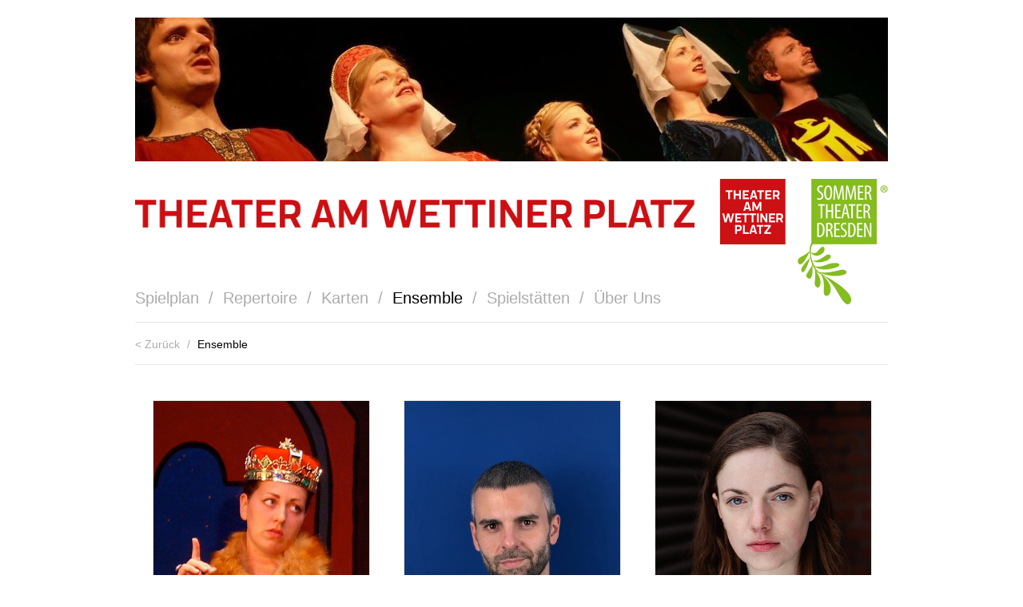

--- FILE ---
content_type: text/html; charset=UTF-8
request_url: https://www.sommertheater-dresden.de/ensemble/
body_size: 36936
content:
<!DOCTYPE html>
<html lang="de" ng-app>
    <head>
        <meta http-equiv="Content-Type" content="text/html; charset=UTF-8">
        <meta name="viewport" content="width=980" />
        <title>
            Ensemble | Sommertheater &amp; Kammerspiele Dresden        </title>   



        <link rel="stylesheet" type="text/css" media="all" href="https://www.sommertheater-dresden.de/wp-content/themes/sommertheater/style.css" />
        <link rel="stylesheet" type="text/css" media="all" href="https://www.sommertheater-dresden.de/wp-content/themes/sommertheater/css/bootstrap.css" />
        <link rel="stylesheet" type="text/css" media="all" href="https://www.sommertheater-dresden.de/wp-content/themes/sommertheater/css/style.css" />
        <link rel="stylesheet" type="text/css" media="all" href="https://www.sommertheater-dresden.de/wp-content/themes/sommertheater/css/style.tform.5.css" />


        <link rel="shortcut icon" href="https://www.sommertheater-dresden.de/wp-content/themes/sommertheater/img/favicon.ico">

        <script src="https://www.sommertheater-dresden.de/wp-content/themes/sommertheater/js/jquery-1.8.3.min.js"></script>
        <script src="https://www.sommertheater-dresden.de/wp-content/themes/sommertheater/js/bootstrap.min.js"></script>
        <script src="https://www.sommertheater-dresden.de/wp-content/themes/sommertheater/js/angular.min.js"></script>
        <script src="https://www.sommertheater-dresden.de/wp-content/themes/sommertheater/js/tform.6.js"></script>



        <script>

            var bliqConstants = {
                'templateDirectory': 'https://www.sommertheater-dresden.de/wp-content/themes/sommertheater',
                'adminAjax': 'https://www.sommertheater-dresden.de/wp-admin/admin-ajax.php'
            };


        </script>



        <meta name='robots' content='max-image-preview:large' />
	<style>img:is([sizes="auto" i], [sizes^="auto," i]) { contain-intrinsic-size: 3000px 1500px }</style>
	<script type="text/javascript">
/* <![CDATA[ */
window._wpemojiSettings = {"baseUrl":"https:\/\/s.w.org\/images\/core\/emoji\/16.0.1\/72x72\/","ext":".png","svgUrl":"https:\/\/s.w.org\/images\/core\/emoji\/16.0.1\/svg\/","svgExt":".svg","source":{"concatemoji":"https:\/\/www.sommertheater-dresden.de\/wp-includes\/js\/wp-emoji-release.min.js?ver=6.8.3"}};
/*! This file is auto-generated */
!function(s,n){var o,i,e;function c(e){try{var t={supportTests:e,timestamp:(new Date).valueOf()};sessionStorage.setItem(o,JSON.stringify(t))}catch(e){}}function p(e,t,n){e.clearRect(0,0,e.canvas.width,e.canvas.height),e.fillText(t,0,0);var t=new Uint32Array(e.getImageData(0,0,e.canvas.width,e.canvas.height).data),a=(e.clearRect(0,0,e.canvas.width,e.canvas.height),e.fillText(n,0,0),new Uint32Array(e.getImageData(0,0,e.canvas.width,e.canvas.height).data));return t.every(function(e,t){return e===a[t]})}function u(e,t){e.clearRect(0,0,e.canvas.width,e.canvas.height),e.fillText(t,0,0);for(var n=e.getImageData(16,16,1,1),a=0;a<n.data.length;a++)if(0!==n.data[a])return!1;return!0}function f(e,t,n,a){switch(t){case"flag":return n(e,"\ud83c\udff3\ufe0f\u200d\u26a7\ufe0f","\ud83c\udff3\ufe0f\u200b\u26a7\ufe0f")?!1:!n(e,"\ud83c\udde8\ud83c\uddf6","\ud83c\udde8\u200b\ud83c\uddf6")&&!n(e,"\ud83c\udff4\udb40\udc67\udb40\udc62\udb40\udc65\udb40\udc6e\udb40\udc67\udb40\udc7f","\ud83c\udff4\u200b\udb40\udc67\u200b\udb40\udc62\u200b\udb40\udc65\u200b\udb40\udc6e\u200b\udb40\udc67\u200b\udb40\udc7f");case"emoji":return!a(e,"\ud83e\udedf")}return!1}function g(e,t,n,a){var r="undefined"!=typeof WorkerGlobalScope&&self instanceof WorkerGlobalScope?new OffscreenCanvas(300,150):s.createElement("canvas"),o=r.getContext("2d",{willReadFrequently:!0}),i=(o.textBaseline="top",o.font="600 32px Arial",{});return e.forEach(function(e){i[e]=t(o,e,n,a)}),i}function t(e){var t=s.createElement("script");t.src=e,t.defer=!0,s.head.appendChild(t)}"undefined"!=typeof Promise&&(o="wpEmojiSettingsSupports",i=["flag","emoji"],n.supports={everything:!0,everythingExceptFlag:!0},e=new Promise(function(e){s.addEventListener("DOMContentLoaded",e,{once:!0})}),new Promise(function(t){var n=function(){try{var e=JSON.parse(sessionStorage.getItem(o));if("object"==typeof e&&"number"==typeof e.timestamp&&(new Date).valueOf()<e.timestamp+604800&&"object"==typeof e.supportTests)return e.supportTests}catch(e){}return null}();if(!n){if("undefined"!=typeof Worker&&"undefined"!=typeof OffscreenCanvas&&"undefined"!=typeof URL&&URL.createObjectURL&&"undefined"!=typeof Blob)try{var e="postMessage("+g.toString()+"("+[JSON.stringify(i),f.toString(),p.toString(),u.toString()].join(",")+"));",a=new Blob([e],{type:"text/javascript"}),r=new Worker(URL.createObjectURL(a),{name:"wpTestEmojiSupports"});return void(r.onmessage=function(e){c(n=e.data),r.terminate(),t(n)})}catch(e){}c(n=g(i,f,p,u))}t(n)}).then(function(e){for(var t in e)n.supports[t]=e[t],n.supports.everything=n.supports.everything&&n.supports[t],"flag"!==t&&(n.supports.everythingExceptFlag=n.supports.everythingExceptFlag&&n.supports[t]);n.supports.everythingExceptFlag=n.supports.everythingExceptFlag&&!n.supports.flag,n.DOMReady=!1,n.readyCallback=function(){n.DOMReady=!0}}).then(function(){return e}).then(function(){var e;n.supports.everything||(n.readyCallback(),(e=n.source||{}).concatemoji?t(e.concatemoji):e.wpemoji&&e.twemoji&&(t(e.twemoji),t(e.wpemoji)))}))}((window,document),window._wpemojiSettings);
/* ]]> */
</script>
<style id='wp-emoji-styles-inline-css' type='text/css'>

	img.wp-smiley, img.emoji {
		display: inline !important;
		border: none !important;
		box-shadow: none !important;
		height: 1em !important;
		width: 1em !important;
		margin: 0 0.07em !important;
		vertical-align: -0.1em !important;
		background: none !important;
		padding: 0 !important;
	}
</style>
<link rel='stylesheet' id='wp-block-library-css' href='https://www.sommertheater-dresden.de/wp-includes/css/dist/block-library/style.min.css?ver=6.8.3' type='text/css' media='all' />
<style id='classic-theme-styles-inline-css' type='text/css'>
/*! This file is auto-generated */
.wp-block-button__link{color:#fff;background-color:#32373c;border-radius:9999px;box-shadow:none;text-decoration:none;padding:calc(.667em + 2px) calc(1.333em + 2px);font-size:1.125em}.wp-block-file__button{background:#32373c;color:#fff;text-decoration:none}
</style>
<style id='global-styles-inline-css' type='text/css'>
:root{--wp--preset--aspect-ratio--square: 1;--wp--preset--aspect-ratio--4-3: 4/3;--wp--preset--aspect-ratio--3-4: 3/4;--wp--preset--aspect-ratio--3-2: 3/2;--wp--preset--aspect-ratio--2-3: 2/3;--wp--preset--aspect-ratio--16-9: 16/9;--wp--preset--aspect-ratio--9-16: 9/16;--wp--preset--color--black: #000000;--wp--preset--color--cyan-bluish-gray: #abb8c3;--wp--preset--color--white: #ffffff;--wp--preset--color--pale-pink: #f78da7;--wp--preset--color--vivid-red: #cf2e2e;--wp--preset--color--luminous-vivid-orange: #ff6900;--wp--preset--color--luminous-vivid-amber: #fcb900;--wp--preset--color--light-green-cyan: #7bdcb5;--wp--preset--color--vivid-green-cyan: #00d084;--wp--preset--color--pale-cyan-blue: #8ed1fc;--wp--preset--color--vivid-cyan-blue: #0693e3;--wp--preset--color--vivid-purple: #9b51e0;--wp--preset--gradient--vivid-cyan-blue-to-vivid-purple: linear-gradient(135deg,rgba(6,147,227,1) 0%,rgb(155,81,224) 100%);--wp--preset--gradient--light-green-cyan-to-vivid-green-cyan: linear-gradient(135deg,rgb(122,220,180) 0%,rgb(0,208,130) 100%);--wp--preset--gradient--luminous-vivid-amber-to-luminous-vivid-orange: linear-gradient(135deg,rgba(252,185,0,1) 0%,rgba(255,105,0,1) 100%);--wp--preset--gradient--luminous-vivid-orange-to-vivid-red: linear-gradient(135deg,rgba(255,105,0,1) 0%,rgb(207,46,46) 100%);--wp--preset--gradient--very-light-gray-to-cyan-bluish-gray: linear-gradient(135deg,rgb(238,238,238) 0%,rgb(169,184,195) 100%);--wp--preset--gradient--cool-to-warm-spectrum: linear-gradient(135deg,rgb(74,234,220) 0%,rgb(151,120,209) 20%,rgb(207,42,186) 40%,rgb(238,44,130) 60%,rgb(251,105,98) 80%,rgb(254,248,76) 100%);--wp--preset--gradient--blush-light-purple: linear-gradient(135deg,rgb(255,206,236) 0%,rgb(152,150,240) 100%);--wp--preset--gradient--blush-bordeaux: linear-gradient(135deg,rgb(254,205,165) 0%,rgb(254,45,45) 50%,rgb(107,0,62) 100%);--wp--preset--gradient--luminous-dusk: linear-gradient(135deg,rgb(255,203,112) 0%,rgb(199,81,192) 50%,rgb(65,88,208) 100%);--wp--preset--gradient--pale-ocean: linear-gradient(135deg,rgb(255,245,203) 0%,rgb(182,227,212) 50%,rgb(51,167,181) 100%);--wp--preset--gradient--electric-grass: linear-gradient(135deg,rgb(202,248,128) 0%,rgb(113,206,126) 100%);--wp--preset--gradient--midnight: linear-gradient(135deg,rgb(2,3,129) 0%,rgb(40,116,252) 100%);--wp--preset--font-size--small: 13px;--wp--preset--font-size--medium: 20px;--wp--preset--font-size--large: 36px;--wp--preset--font-size--x-large: 42px;--wp--preset--spacing--20: 0.44rem;--wp--preset--spacing--30: 0.67rem;--wp--preset--spacing--40: 1rem;--wp--preset--spacing--50: 1.5rem;--wp--preset--spacing--60: 2.25rem;--wp--preset--spacing--70: 3.38rem;--wp--preset--spacing--80: 5.06rem;--wp--preset--shadow--natural: 6px 6px 9px rgba(0, 0, 0, 0.2);--wp--preset--shadow--deep: 12px 12px 50px rgba(0, 0, 0, 0.4);--wp--preset--shadow--sharp: 6px 6px 0px rgba(0, 0, 0, 0.2);--wp--preset--shadow--outlined: 6px 6px 0px -3px rgba(255, 255, 255, 1), 6px 6px rgba(0, 0, 0, 1);--wp--preset--shadow--crisp: 6px 6px 0px rgba(0, 0, 0, 1);}:where(.is-layout-flex){gap: 0.5em;}:where(.is-layout-grid){gap: 0.5em;}body .is-layout-flex{display: flex;}.is-layout-flex{flex-wrap: wrap;align-items: center;}.is-layout-flex > :is(*, div){margin: 0;}body .is-layout-grid{display: grid;}.is-layout-grid > :is(*, div){margin: 0;}:where(.wp-block-columns.is-layout-flex){gap: 2em;}:where(.wp-block-columns.is-layout-grid){gap: 2em;}:where(.wp-block-post-template.is-layout-flex){gap: 1.25em;}:where(.wp-block-post-template.is-layout-grid){gap: 1.25em;}.has-black-color{color: var(--wp--preset--color--black) !important;}.has-cyan-bluish-gray-color{color: var(--wp--preset--color--cyan-bluish-gray) !important;}.has-white-color{color: var(--wp--preset--color--white) !important;}.has-pale-pink-color{color: var(--wp--preset--color--pale-pink) !important;}.has-vivid-red-color{color: var(--wp--preset--color--vivid-red) !important;}.has-luminous-vivid-orange-color{color: var(--wp--preset--color--luminous-vivid-orange) !important;}.has-luminous-vivid-amber-color{color: var(--wp--preset--color--luminous-vivid-amber) !important;}.has-light-green-cyan-color{color: var(--wp--preset--color--light-green-cyan) !important;}.has-vivid-green-cyan-color{color: var(--wp--preset--color--vivid-green-cyan) !important;}.has-pale-cyan-blue-color{color: var(--wp--preset--color--pale-cyan-blue) !important;}.has-vivid-cyan-blue-color{color: var(--wp--preset--color--vivid-cyan-blue) !important;}.has-vivid-purple-color{color: var(--wp--preset--color--vivid-purple) !important;}.has-black-background-color{background-color: var(--wp--preset--color--black) !important;}.has-cyan-bluish-gray-background-color{background-color: var(--wp--preset--color--cyan-bluish-gray) !important;}.has-white-background-color{background-color: var(--wp--preset--color--white) !important;}.has-pale-pink-background-color{background-color: var(--wp--preset--color--pale-pink) !important;}.has-vivid-red-background-color{background-color: var(--wp--preset--color--vivid-red) !important;}.has-luminous-vivid-orange-background-color{background-color: var(--wp--preset--color--luminous-vivid-orange) !important;}.has-luminous-vivid-amber-background-color{background-color: var(--wp--preset--color--luminous-vivid-amber) !important;}.has-light-green-cyan-background-color{background-color: var(--wp--preset--color--light-green-cyan) !important;}.has-vivid-green-cyan-background-color{background-color: var(--wp--preset--color--vivid-green-cyan) !important;}.has-pale-cyan-blue-background-color{background-color: var(--wp--preset--color--pale-cyan-blue) !important;}.has-vivid-cyan-blue-background-color{background-color: var(--wp--preset--color--vivid-cyan-blue) !important;}.has-vivid-purple-background-color{background-color: var(--wp--preset--color--vivid-purple) !important;}.has-black-border-color{border-color: var(--wp--preset--color--black) !important;}.has-cyan-bluish-gray-border-color{border-color: var(--wp--preset--color--cyan-bluish-gray) !important;}.has-white-border-color{border-color: var(--wp--preset--color--white) !important;}.has-pale-pink-border-color{border-color: var(--wp--preset--color--pale-pink) !important;}.has-vivid-red-border-color{border-color: var(--wp--preset--color--vivid-red) !important;}.has-luminous-vivid-orange-border-color{border-color: var(--wp--preset--color--luminous-vivid-orange) !important;}.has-luminous-vivid-amber-border-color{border-color: var(--wp--preset--color--luminous-vivid-amber) !important;}.has-light-green-cyan-border-color{border-color: var(--wp--preset--color--light-green-cyan) !important;}.has-vivid-green-cyan-border-color{border-color: var(--wp--preset--color--vivid-green-cyan) !important;}.has-pale-cyan-blue-border-color{border-color: var(--wp--preset--color--pale-cyan-blue) !important;}.has-vivid-cyan-blue-border-color{border-color: var(--wp--preset--color--vivid-cyan-blue) !important;}.has-vivid-purple-border-color{border-color: var(--wp--preset--color--vivid-purple) !important;}.has-vivid-cyan-blue-to-vivid-purple-gradient-background{background: var(--wp--preset--gradient--vivid-cyan-blue-to-vivid-purple) !important;}.has-light-green-cyan-to-vivid-green-cyan-gradient-background{background: var(--wp--preset--gradient--light-green-cyan-to-vivid-green-cyan) !important;}.has-luminous-vivid-amber-to-luminous-vivid-orange-gradient-background{background: var(--wp--preset--gradient--luminous-vivid-amber-to-luminous-vivid-orange) !important;}.has-luminous-vivid-orange-to-vivid-red-gradient-background{background: var(--wp--preset--gradient--luminous-vivid-orange-to-vivid-red) !important;}.has-very-light-gray-to-cyan-bluish-gray-gradient-background{background: var(--wp--preset--gradient--very-light-gray-to-cyan-bluish-gray) !important;}.has-cool-to-warm-spectrum-gradient-background{background: var(--wp--preset--gradient--cool-to-warm-spectrum) !important;}.has-blush-light-purple-gradient-background{background: var(--wp--preset--gradient--blush-light-purple) !important;}.has-blush-bordeaux-gradient-background{background: var(--wp--preset--gradient--blush-bordeaux) !important;}.has-luminous-dusk-gradient-background{background: var(--wp--preset--gradient--luminous-dusk) !important;}.has-pale-ocean-gradient-background{background: var(--wp--preset--gradient--pale-ocean) !important;}.has-electric-grass-gradient-background{background: var(--wp--preset--gradient--electric-grass) !important;}.has-midnight-gradient-background{background: var(--wp--preset--gradient--midnight) !important;}.has-small-font-size{font-size: var(--wp--preset--font-size--small) !important;}.has-medium-font-size{font-size: var(--wp--preset--font-size--medium) !important;}.has-large-font-size{font-size: var(--wp--preset--font-size--large) !important;}.has-x-large-font-size{font-size: var(--wp--preset--font-size--x-large) !important;}
:where(.wp-block-post-template.is-layout-flex){gap: 1.25em;}:where(.wp-block-post-template.is-layout-grid){gap: 1.25em;}
:where(.wp-block-columns.is-layout-flex){gap: 2em;}:where(.wp-block-columns.is-layout-grid){gap: 2em;}
:root :where(.wp-block-pullquote){font-size: 1.5em;line-height: 1.6;}
</style>
<link rel="https://api.w.org/" href="https://www.sommertheater-dresden.de/wp-json/" /><link rel="alternate" title="JSON" type="application/json" href="https://www.sommertheater-dresden.de/wp-json/wp/v2/pages/14" /><link rel="canonical" href="https://www.sommertheater-dresden.de/ensemble/" />
<link rel='shortlink' href='https://www.sommertheater-dresden.de/?p=14' />
<link rel="alternate" title="oEmbed (JSON)" type="application/json+oembed" href="https://www.sommertheater-dresden.de/wp-json/oembed/1.0/embed?url=https%3A%2F%2Fwww.sommertheater-dresden.de%2Fensemble%2F" />
<link rel="alternate" title="oEmbed (XML)" type="text/xml+oembed" href="https://www.sommertheater-dresden.de/wp-json/oembed/1.0/embed?url=https%3A%2F%2Fwww.sommertheater-dresden.de%2Fensemble%2F&#038;format=xml" />



    </head>

    <body>
        <div id="wrapper">

            <div id="header">
                <div class="container">
                    <div class="row-fluid">
                        <div class="span12">
                                                        <img class="header-image" src="https://www.sommertheater-dresden.de/wp-content/uploads/2013/07/ensemble.jpg"/>
                                                    </div>
                    </div>
                </div>
                <div class="container">
                    <div class="row-fluid">
                        <div id="text-logo">
                            <a href="http://www.sommertheater-dresden.de">
                                <img style="margin-top:-21px;width:700px;height:auto;" src="https://www.sommertheater-dresden.de/wp-content/themes/sommertheater/img/logo-font.d0-tw.png"/>
								<!-- ----------------- -->
                            </a>
                        </div>
                        <div id="logo">
                            <a href="http://www.sommertheater-dresden.de">
                                <img src="https://www.sommertheater-dresden.de/wp-content/themes/sommertheater/img/logo.a0.png"/>
                            </a>
                        </div>
                        <div id="main-menu">
                            <a href="https://www.sommertheater-dresden.de/spielplan/">Spielplan</a><span class="separator"> / </span><a href="https://www.sommertheater-dresden.de/repertoire/">Repertoire</a><span class="separator"> / </span><a href="https://www.sommertheater-dresden.de/karten/">Karten</a><span class="separator"> / </span><a href="https://www.sommertheater-dresden.de/ensemble/" class="active">Ensemble</a><span class="separator"> / </span><a href="https://www.sommertheater-dresden.de/spielstaetten/">Spielstätten</a><span class="separator"> / </span><a href="https://www.sommertheater-dresden.de/ueber-uns/">Über Uns</a><span class="separator"> / </span>                          
                        </div>
                    </div>
                </div>
              
            </div>
            <h1 style="display:none;">Ensemble</h1>





        <div class="container">
            <div class="row-fluid">
                <div class="span12 subnav">
                    <a href="javascript:history.back()">
                        < Zurück
                    </a>
                    <span class="separator">/</span>
                    <span class="title">Ensemble</span>
                </div>
            </div>
        </div>


            <div id="main">
                <div class="container">
                    <div class="row-fluid no-bottom">   <div class="span4">                 
    <a href="https://www.sommertheater-dresden.de/mitwirkender/antonia-michalsky/" title="Tine Scheibe">
         <div class="box">
    <img width="480" height="640" src="https://www.sommertheater-dresden.de/wp-content/uploads/2014/03/Christine-Scheibe-hoch.jpg" class="attachment-full size-full wp-post-image" alt="Sommertheater Dresden" decoding="async" fetchpriority="high" srcset="https://www.sommertheater-dresden.de/wp-content/uploads/2014/03/Christine-Scheibe-hoch.jpg 480w, https://www.sommertheater-dresden.de/wp-content/uploads/2014/03/Christine-Scheibe-hoch-270x360.jpg 270w" sizes="(max-width: 480px) 100vw, 480px" />             <div class="subtitle">Tine Scheibe</div>
         </div>
    </a>
   </div>
       <div class="span4">                 
    <a href="https://www.sommertheater-dresden.de/mitwirkender/george-stathis/" title="George Walter Stathis">
         <div class="box">
    <img width="480" height="640" src="https://www.sommertheater-dresden.de/wp-content/uploads/2025/11/IMG_6610.jpeg" class="attachment-full size-full wp-post-image" alt="" decoding="async" srcset="https://www.sommertheater-dresden.de/wp-content/uploads/2025/11/IMG_6610.jpeg 480w, https://www.sommertheater-dresden.de/wp-content/uploads/2025/11/IMG_6610-270x360.jpeg 270w" sizes="(max-width: 480px) 100vw, 480px" />             <div class="subtitle">George Walter Stathis</div>
         </div>
    </a>
   </div>
       <div class="span4">                 
    <a href="https://www.sommertheater-dresden.de/mitwirkender/christine-scheibe-2/" title="Marlène Jeffré">
         <div class="box">
    <img width="450" height="600" src="https://www.sommertheater-dresden.de/wp-content/uploads/2024/07/8K4A0108_900px.jpeg" class="attachment-full size-full wp-post-image" alt="Sommertheater Dresden Theater am Wettiner Platz Peter Förster" decoding="async" srcset="https://www.sommertheater-dresden.de/wp-content/uploads/2024/07/8K4A0108_900px.jpeg 450w, https://www.sommertheater-dresden.de/wp-content/uploads/2024/07/8K4A0108_900px-270x360.jpeg 270w" sizes="(max-width: 450px) 100vw, 450px" />             <div class="subtitle">Marlène Jeffré</div>
         </div>
    </a>
   </div>
    </div><div class="line-row"></div><div class="row-fluid no-bottom">   <div class="span4">                 
    <a href="https://www.sommertheater-dresden.de/mitwirkender/benjamin-elstner/" title="Freya Kreutzkam">
         <div class="box">
    <img width="480" height="640" src="https://www.sommertheater-dresden.de/wp-content/uploads/2014/02/Freya-Kreutzkam1.jpg" class="attachment-full size-full wp-post-image" alt="Kammerspiele Dresden" decoding="async" srcset="https://www.sommertheater-dresden.de/wp-content/uploads/2014/02/Freya-Kreutzkam1.jpg 480w, https://www.sommertheater-dresden.de/wp-content/uploads/2014/02/Freya-Kreutzkam1-270x360.jpg 270w" sizes="(max-width: 480px) 100vw, 480px" />             <div class="subtitle">Freya Kreutzkam</div>
         </div>
    </a>
   </div>
       <div class="span4">                 
    <a href="https://www.sommertheater-dresden.de/mitwirkender/cathrein-unger/" title="Peter Förster">
         <div class="box">
    <img width="480" height="640" src="https://www.sommertheater-dresden.de/wp-content/uploads/2014/04/Peter-Förster-hoch-Foto-von-Amac-Garbe.jpg" class="attachment-full size-full wp-post-image" alt="Kammerspiele Dresden" decoding="async" srcset="https://www.sommertheater-dresden.de/wp-content/uploads/2014/04/Peter-Förster-hoch-Foto-von-Amac-Garbe.jpg 480w, https://www.sommertheater-dresden.de/wp-content/uploads/2014/04/Peter-Förster-hoch-Foto-von-Amac-Garbe-270x360.jpg 270w" sizes="(max-width: 480px) 100vw, 480px" />             <div class="subtitle">Peter Förster</div>
         </div>
    </a>
   </div>
       <div class="span4">                 
    <a href="https://www.sommertheater-dresden.de/mitwirkender/carolin-jakoby/" title="Mora Thurow">
         <div class="box">
    <img width="480" height="640" src="https://www.sommertheater-dresden.de/wp-content/uploads/2018/05/P1310749.jpg" class="attachment-full size-full wp-post-image" alt="Kammerspiele Dresden" decoding="async" srcset="https://www.sommertheater-dresden.de/wp-content/uploads/2018/05/P1310749.jpg 480w, https://www.sommertheater-dresden.de/wp-content/uploads/2018/05/P1310749-270x360.jpg 270w" sizes="(max-width: 480px) 100vw, 480px" />             <div class="subtitle">Mora Thurow</div>
         </div>
    </a>
   </div>
    </div><div class="line-row"></div><div class="row-fluid no-bottom">   <div class="span4">                 
    <a href="https://www.sommertheater-dresden.de/mitwirkender/hartmut-jonas/" title="Hartmut Jonas">
         <div class="box">
    <img width="480" height="640" src="https://www.sommertheater-dresden.de/wp-content/uploads/2014/01/Bild.jpg" class="attachment-full size-full wp-post-image" alt="Kammerspiele Dresden" decoding="async" srcset="https://www.sommertheater-dresden.de/wp-content/uploads/2014/01/Bild.jpg 480w, https://www.sommertheater-dresden.de/wp-content/uploads/2014/01/Bild-270x360.jpg 270w" sizes="(max-width: 480px) 100vw, 480px" />             <div class="subtitle">Hartmut Jonas</div>
         </div>
    </a>
   </div>
       <div class="span4">                 
    <a href="https://www.sommertheater-dresden.de/mitwirkender/florian-kaufmann/" title="Dominik Breuer">
         <div class="box">
    <img width="480" height="640" src="https://www.sommertheater-dresden.de/wp-content/uploads/2013/07/P12809241.jpg" class="attachment-full size-full wp-post-image" alt="Sommertheater Dresden" decoding="async" srcset="https://www.sommertheater-dresden.de/wp-content/uploads/2013/07/P12809241.jpg 480w, https://www.sommertheater-dresden.de/wp-content/uploads/2013/07/P12809241-270x360.jpg 270w" sizes="(max-width: 480px) 100vw, 480px" />             <div class="subtitle">Dominik Breuer</div>
         </div>
    </a>
   </div>
       <div class="span4">                 
    <a href="https://www.sommertheater-dresden.de/mitwirkender/natascha-mamier/" title="Natascha Mamier">
         <div class="box">
    <img width="480" height="640" src="https://www.sommertheater-dresden.de/wp-content/uploads/2013/07/Natascha-Mamier-STD-20072.jpg" class="attachment-full size-full wp-post-image" alt="Sommertheater Dresden" decoding="async" srcset="https://www.sommertheater-dresden.de/wp-content/uploads/2013/07/Natascha-Mamier-STD-20072.jpg 480w, https://www.sommertheater-dresden.de/wp-content/uploads/2013/07/Natascha-Mamier-STD-20072-270x360.jpg 270w" sizes="(max-width: 480px) 100vw, 480px" />             <div class="subtitle">Natascha Mamier</div>
         </div>
    </a>
   </div>
    </div><div class="line-row"></div><div class="row-fluid no-bottom">   <div class="span4">                 
    <a href="https://www.sommertheater-dresden.de/mitwirkender/simon-altmann/" title="Simon Altmann">
         <div class="box">
    <img width="480" height="640" src="https://www.sommertheater-dresden.de/wp-content/uploads/2017/03/Simon-Altmann.jpeg" class="attachment-full size-full wp-post-image" alt="Peter Förster" decoding="async" srcset="https://www.sommertheater-dresden.de/wp-content/uploads/2017/03/Simon-Altmann.jpeg 480w, https://www.sommertheater-dresden.de/wp-content/uploads/2017/03/Simon-Altmann-270x360.jpeg 270w" sizes="(max-width: 480px) 100vw, 480px" />             <div class="subtitle">Simon Altmann</div>
         </div>
    </a>
   </div>
       <div class="span4">                 
    <a href="https://www.sommertheater-dresden.de/mitwirkender/anahita-mueller/" title="Anahita Müller">
         <div class="box">
    <img width="961" height="1280" src="https://www.sommertheater-dresden.de/wp-content/uploads/2024/08/221011-180j-Anahita-Mueller-1900px-2MB.jpeg" class="attachment-full size-full wp-post-image" alt="Sommertheater Dresden Theater am Wettiner Platz Peter Förster" decoding="async" srcset="https://www.sommertheater-dresden.de/wp-content/uploads/2024/08/221011-180j-Anahita-Mueller-1900px-2MB.jpeg 961w, https://www.sommertheater-dresden.de/wp-content/uploads/2024/08/221011-180j-Anahita-Mueller-1900px-2MB-540x720.jpeg 540w, https://www.sommertheater-dresden.de/wp-content/uploads/2024/08/221011-180j-Anahita-Mueller-1900px-2MB-270x360.jpeg 270w, https://www.sommertheater-dresden.de/wp-content/uploads/2024/08/221011-180j-Anahita-Mueller-1900px-2MB-768x1023.jpeg 768w" sizes="(max-width: 961px) 100vw, 961px" />             <div class="subtitle">Anahita Müller</div>
         </div>
    </a>
   </div>
       <div class="span4">                 
    <a href="https://www.sommertheater-dresden.de/mitwirkender/alina-kruse/" title="Fiorina Bogatu">
         <div class="box">
    <img width="960" height="1280" src="https://www.sommertheater-dresden.de/wp-content/uploads/2024/08/Unknown-4.jpeg" class="attachment-full size-full wp-post-image" alt="Sommertheater Dresden Theater am Wettiner Platz Peter Förster" decoding="async" srcset="https://www.sommertheater-dresden.de/wp-content/uploads/2024/08/Unknown-4.jpeg 960w, https://www.sommertheater-dresden.de/wp-content/uploads/2024/08/Unknown-4-540x720.jpeg 540w, https://www.sommertheater-dresden.de/wp-content/uploads/2024/08/Unknown-4-270x360.jpeg 270w, https://www.sommertheater-dresden.de/wp-content/uploads/2024/08/Unknown-4-768x1024.jpeg 768w" sizes="(max-width: 960px) 100vw, 960px" />             <div class="subtitle">Fiorina Bogatu</div>
         </div>
    </a>
   </div>
    </div><div class="line-row"></div><div class="row-fluid no-bottom">   <div class="span4">                 
    <a href="https://www.sommertheater-dresden.de/mitwirkender/lena-baessler/" title="Lena Bäßler">
         <div class="box">
    <img width="640" height="853" src="https://www.sommertheater-dresden.de/wp-content/uploads/2024/01/Lena-Baessler-3.jpeg" class="attachment-full size-full wp-post-image" alt="Theater am Wettiner Platz und Sommertheater Dresden" decoding="async" srcset="https://www.sommertheater-dresden.de/wp-content/uploads/2024/01/Lena-Baessler-3.jpeg 640w, https://www.sommertheater-dresden.de/wp-content/uploads/2024/01/Lena-Baessler-3-540x720.jpeg 540w, https://www.sommertheater-dresden.de/wp-content/uploads/2024/01/Lena-Baessler-3-270x360.jpeg 270w" sizes="(max-width: 640px) 100vw, 640px" />             <div class="subtitle">Lena Bäßler</div>
         </div>
    </a>
   </div>
       <div class="span4">                 
    <a href="https://www.sommertheater-dresden.de/mitwirkender/tobias-wollschlaeger/" title="Sandra Eckardt">
         <div class="box">
    <img width="278" height="371" src="https://www.sommertheater-dresden.de/wp-content/uploads/2022/01/Sandra-Eckhardt-Julia.jpg" class="attachment-full size-full wp-post-image" alt="Sommertheater Dresden" decoding="async" srcset="https://www.sommertheater-dresden.de/wp-content/uploads/2022/01/Sandra-Eckhardt-Julia.jpg 278w, https://www.sommertheater-dresden.de/wp-content/uploads/2022/01/Sandra-Eckhardt-Julia-270x360.jpg 270w" sizes="(max-width: 278px) 100vw, 278px" />             <div class="subtitle">Sandra Eckardt</div>
         </div>
    </a>
   </div>
       <div class="span4">                 
    <a href="https://www.sommertheater-dresden.de/mitwirkender/kathrin-ingendoh/" title="Anna Trimper">
         <div class="box">
    <img width="480" height="640" src="https://www.sommertheater-dresden.de/wp-content/uploads/2019/02/Anna-Trimper.jpg" class="attachment-full size-full wp-post-image" alt="Sommertheater Dresden Peter Förster" decoding="async" srcset="https://www.sommertheater-dresden.de/wp-content/uploads/2019/02/Anna-Trimper.jpg 480w, https://www.sommertheater-dresden.de/wp-content/uploads/2019/02/Anna-Trimper-270x360.jpg 270w" sizes="(max-width: 480px) 100vw, 480px" />             <div class="subtitle">Anna Trimper</div>
         </div>
    </a>
   </div>
    </div><div class="line-row"></div><div class="row-fluid no-bottom">   <div class="span4">                 
    <a href="https://www.sommertheater-dresden.de/mitwirkender/guylaine-hemmer/" title="Simon Fleischhacker">
         <div class="box">
    <img width="480" height="640" src="https://www.sommertheater-dresden.de/wp-content/uploads/2014/03/Fleischhacker-Simon.jpg" class="attachment-full size-full wp-post-image" alt="Sommertheater Dresden" decoding="async" srcset="https://www.sommertheater-dresden.de/wp-content/uploads/2014/03/Fleischhacker-Simon.jpg 480w, https://www.sommertheater-dresden.de/wp-content/uploads/2014/03/Fleischhacker-Simon-270x360.jpg 270w" sizes="(max-width: 480px) 100vw, 480px" />             <div class="subtitle">Simon Fleischhacker</div>
         </div>
    </a>
   </div>
       <div class="span4">                 
    <a href="https://www.sommertheater-dresden.de/mitwirkender/erik-bruenner/" title="Erik Brünner">
         <div class="box">
    <img width="480" height="640" src="https://www.sommertheater-dresden.de/wp-content/uploads/2014/01/Erik-Brünner.jpg" class="attachment-full size-full wp-post-image" alt="Kammerspiele Dreden" decoding="async" srcset="https://www.sommertheater-dresden.de/wp-content/uploads/2014/01/Erik-Brünner.jpg 480w, https://www.sommertheater-dresden.de/wp-content/uploads/2014/01/Erik-Brünner-270x360.jpg 270w" sizes="(max-width: 480px) 100vw, 480px" />             <div class="subtitle">Erik Brünner</div>
         </div>
    </a>
   </div>
       <div class="span4">                 
    <a href="https://www.sommertheater-dresden.de/mitwirkender/archiv/" title="Ehemalige Kollegen">
         <div class="box">
    <img width="540" height="760" src="https://www.sommertheater-dresden.de/wp-content/uploads/2014/05/Archiv.jpg" class="attachment-full size-full wp-post-image" alt="Sommertheater Dresden" decoding="async" srcset="https://www.sommertheater-dresden.de/wp-content/uploads/2014/05/Archiv.jpg 540w, https://www.sommertheater-dresden.de/wp-content/uploads/2014/05/Archiv-511x720.jpg 511w" sizes="(max-width: 540px) 100vw, 540px" />             <div class="subtitle">Ehemalige Kollegen</div>
         </div>
    </a>
   </div>
    </div> 
                </div>
            </div>


<script type="speculationrules">
{"prefetch":[{"source":"document","where":{"and":[{"href_matches":"\/*"},{"not":{"href_matches":["\/wp-*.php","\/wp-admin\/*","\/wp-content\/uploads\/*","\/wp-content\/*","\/wp-content\/plugins\/*","\/wp-content\/themes\/sommertheater\/*","\/*\\?(.+)"]}},{"not":{"selector_matches":"a[rel~=\"nofollow\"]"}},{"not":{"selector_matches":".no-prefetch, .no-prefetch a"}}]},"eagerness":"conservative"}]}
</script>
<div id="partner">
    <div class="container">
        <div class="row-fluid no-bottom">
            <div class="span2 support">
                Mit freudiger<br/>
                Unterstützung
            </div>
            <div class="span2 partner">
                                    <a href=" https://www.dekra.de/dresden/portal.html" target="_blank">
                        <img src="https://www.sommertheater-dresden.de/wp-content/uploads/2013/07/dekra.png"/>
                    </a>
                            </div>
            <div class="span2 partner">
                                    <a href="http://www.patentidee.com/" target="_blank">
                        <img src="https://www.sommertheater-dresden.de/wp-content/uploads/2013/07/sfh.png"/>
                    </a>
                            </div>
            <div class="span2 partner">
                                    <a href="http://www.feldschloesschen.de/" target="_blank">
                        <img src="https://www.sommertheater-dresden.de/wp-content/uploads/2013/07/feldschloesschen.png"/>
                    </a>
                            </div>
            <div class="span2 partner">
                            </div>
            <div class="span2 partner">
                            </div>

        </div>
    </div>
</div>

<div id="footer">
    <div class="container">
        <div class="row-fluid no-bottom">
            <div class="span9">
                <a href="https://www.sommertheater-dresden.de/pressestimmen/">Pressestimmen</a><span class="separator"> / </span><a href="https://www.sommertheater-dresden.de/preise/">Auszeichnungen</a><span class="separator"> / </span><a href="https://www.sommertheater-dresden.de/kontakt/">Kontakt</a><span class="separator"> / </span><a href="https://www.sommertheater-dresden.de/allgemeine-geschaeftsbedingungen/">AGB</a><span class="separator"> / </span><a href="https://www.sommertheater-dresden.de/impressum/">Impressum</a><span class="separator"> / </span><a href="https://www.sommertheater-dresden.de/datenschutzerklaerung/">Datenschutzerklärung</a><span class="separator"> / </span>

            </div>
        </div>
    </div>
</div>

</div><!-- #wrapper -->

<script>
  (function(i,s,o,g,r,a,m){i['GoogleAnalyticsObject']=r;i[r]=i[r]||function(){
  (i[r].q=i[r].q||[]).push(arguments)},i[r].l=1*new Date();a=s.createElement(o),
  m=s.getElementsByTagName(o)[0];a.async=1;a.src=g;m.parentNode.insertBefore(a,m)
  })(window,document,'script','//www.google-analytics.com/analytics.js','ga');

  ga('create', 'UA-47332561-1', 'sommertheater-dresden.de');
  ga('send', 'pageview');

</script>

</body>
</html>


--- FILE ---
content_type: text/css
request_url: https://www.sommertheater-dresden.de/wp-content/themes/sommertheater/style.css
body_size: 270
content:
/*
Theme Name: Sommertheater
Theme URI: http://wordpress.org/
Description: www.sommertheater-dresden.de
Author: Norbert Sroke
Version: 1.3
License: GNU General Public License
License URI: license.txt
Tags: black, blue, white, two-columns, fixed-width, custom-header, custom-background, threaded-comments, sticky-post, translation-ready, microformats, rtl-language-support, editor-style, custom-menu
*/


--- FILE ---
content_type: text/css
request_url: https://www.sommertheater-dresden.de/wp-content/themes/sommertheater/css/style.css
body_size: 5217
content:
/* 
    Document   : style
    Created on : 11.12.2012, 12:33:09
    Author     : Norbert Sroke
    Description:
        Purpose of the stylesheet follows.
*/

body{
    line-height: 18px;
}

img {
    max-width: none;
}

p {
    margin: 0 0 18px;
}

a{
    -webkit-transition: all 0.4s ease; /* Firefox */
    -moz-transition: all 0.4s ease; /* WebKit */
    -o-transition: all 0.4s ease; /* Opera */
    transition: all 0.4s ease; /* Standard */
    color: #ACACAC;
}

a:hover{
    text-decoration: none;
    color:#000000;
}

a:active, a:focus{
    outline: none;
}

hr{
    border-color: #E8E9EA -moz-use-text-color #FFFFFF;
}

h2{
    font-size:18px;
    color:#686C6B;
    line-height:20px;
    margin:0;
    margin-bottom: 18px;
    font-weight: normal;

}

.clear {
    clear:both;
}

.container{
    width:942px;
    position: relative;
}

.row-fluid{
    margin-bottom: 22px;
}

.row-fluid .span4{
    width:33.333333333%;
    margin:0;
}

.row-fluid .pressbox{
    width:50%;
    margin:0;
    float:left;
}

.row-fluid .span8{
    width:66.6666666666%;
    margin:0;
}

.no-bottom{
    margin-bottom: 0;
}

.row-fluid div{
    background:none;
    min-height:0;
}


#wrapper{
    padding-top:22px;
    margin:0 auto;
    padding-bottom:22px;

}

#header{
    position:relative;
}

#header .header-image{
    width:942px;
    height:180px;
}

#text-logo{
    float:left;
}

#text-logo img{
    width: 447px;
    height: 83px;
}

#logo{
    float:right;

}

#logo img{
    width:223px;
    height:157px;
}

#text-logo a:hover, #logo a:hover{
    opacity:0.6;
}

#main-menu{
    position:absolute;
    top:140px;
    left:0px;
    font-size:20px;
    color:#ACACAC;
}

#main-menu .separator:last-child{
    display:none;
}

#main-menu .separator{
    padding-left:6px;
    padding-right:6px;
}

#main-menu a{
    color:#ACACAC;
}

#main-menu .active, #main-menu a:hover{
    color:#000000;
}


.subnav{
    height:54px;
    line-height:54px;
    border-top:1px solid #E8E9EA;
    border-bottom:1px solid #E8E9EA;
    color: #ACACAC;
}

.subnav .month{
    cursor:pointer;
} 

.subnav .month:hover{
    color:#000000;
}

.subnav .separator{
    padding-left:5px;
    padding-right:5px;
    cursor:none;
}

.subnav .title, .subnav .active{
    color:#000000;
 
}


#main{

}

#main .box, #main .box-content{
    border:22px solid transparent;
    /*width:270px;*/
    /*height:380px;*/
    -webkit-transition: all 0.4s ease; /* Firefox */
    -moz-transition: all 0.4s ease; /* WebKit */
    -o-transition: all 0.4s ease; /* Opera */
    transition: all 0.4s ease; /* Standard */
}

#main .box .subtitle, #main .box-content .subtitle{
    margin-top:18px;
}

#main .box-content p:last-child, #main.home .box p:last-child{
    margin-bottom: 0;
}

#main a:hover .box{
    border-color: #D9D9D8;
    background-color: #D9D9D8;
}

#main .box img{
    width:100%;
    height:auto;
    border: 1px solid #E8E9EA;
    /*box-shadow: 0 0 1px #aaa;*/
}

#main .box p{
    margin-bottom: 0;
}

#main.home .box p{
    margin-bottom: 18px;
}


#main .line-row{
    height:1px;
    line-height:1px;
    background-image: url("../img/line-row.png");
    background-repeat: no-repeat;

}

#main .list-element{
    padding:15px 22px;
    border-top:1px solid transparent;
    border-bottom: 1px solid transparent;
    color:#ACACAC;
    -webkit-transition: all 0.4s ease; /* Firefox */
    -moz-transition: all 0.4s ease; /* WebKit */
    -o-transition: all 0.4s ease; /* Opera */
    transition: all 0.4s ease; /* Standard */
    float:left;
    width:898px;
}

#main .list-element:hover{
    border-top:1px solid #D8D9D9;
    border-bottom: 1px solid #D8D9D9;
    color:#000000;
}

#main .list-element:hover a{
    color:#000000;
}

#main .list-element .day{
    float:left;
    width:4%;
}

#main .list-element .date{
    float:left;
    width:8%;
}

#main .list-element .time{
    float:left;
    width:8%;
}

#main .list-element .title{
    float:left;
    width:35%;
    min-height: 1px;
}

#main .list-element .location{
    float:left;
    width:30%;
     min-height: 1px;
}

#main .list-element .ticket{
    float:left;
    width:15%;
    text-align:center;
     min-height: 1px;
}

#main .list-element .ticket a{
    padding: 5px 7px;
}

#main .list-element:hover .ticket a{
    background:#858686;
    color:#ffffff;
}

#partner{
    margin-top:22px;
}

#partner .partner{
    line-height: 100px;
    height:100px;
    text-align: center;
}

#partner .partner img{
    max-width: 142px;
    max-height: 80px;
    width:length;
}

#partner .support{
    color:#686C6B;
    padding-top:30px;
    font-size:12px;
}

#partner .container{
    border-top:1px solid #E8E9EA;
}

#partner .container .row-fluid{
    margin:22px;
}

#partner a:hover{
    opacity:0.6;
}

#footer{
    background-color: #EEEDEB;
    padding:30px;
    line-height:22px;
}

#footer .container{
    width:898px;
}

#footer a{
    color:#000;
}


#footer .separator{
    padding:5px 0;
}

#footer .separator:last-child{
    display:none;
}


.st{
    color:#74A323;
}

.ks{
    color:#D11113;
}

.clock {
    margin-left:10px;
}

.one-line-row {
    overflow: hidden;
    text-overflow: ellipsis;
    white-space: nowrap;
    width: 100%;
}

#map {
    width:100%;
    height:502px;
}

.content-menu, .content-menu h2{
    color: #ACACAC;
}

.content-menu .active h2, .content-menu .active{
    color: #333333;
}



--- FILE ---
content_type: text/css
request_url: https://www.sommertheater-dresden.de/wp-content/themes/sommertheater/css/style.tform.5.css
body_size: 2631
content:
/* TICKETFORM ADDITIONAL STYLES FRONTEND */

#ticketform-ext ,
#ticketform {
}

#ticketform-ext #tform-ext-modal-wrapper ,
#ticketform #tform-modal-wrapper {
    display: none;
}

#ticketform-ext #tform-ext-modal-wrapper.visible ,
#ticketform #tform-modal-wrapper.visible {
    display: block;
}

#ticketform-ext .tform-backdrop ,
#ticketform .tform-backdrop {
    opacity: 1;
    position: fixed;
    top: 0;
    left: 0;
    right: 0;
    bottom: 0;
    z-index: 9998;
    background-color: rgba(0,0,0,0.5);
}

#ticketform-ext .tform-modal ,
#ticketform .tform-modal {
    position: absolute;
    background-color: white;
    max-width: 100%;
    left: 50%;
    top: 50%;
    z-index: 9999;
    transform: translate(-50%,-50%);
    padding: 2em 3em;
}


#ticketform .tform-modal #tform-modal-body {

}

#ticketform-ext p ,
#ticketform p {
    margin: 0.5em 0 0 0 !important;
    padding: 0 !important;
}

#ticketform span.tform-price-amount-col , 
#ticketform input.tform-price-amount { 
    width: 3em;
}

#ticketform span.tform-price-amount-col {
    display: inline-block;
    text-align: center;
    padding: 4px 6px;
}

#ticketform span.tform-price-display-col {
    display: inline-block;
    margin-left: 0.5em;
}

#ticketform hr {
    margin: 0.5em;
}

#ticketform #tform-modal-prices label {
    padding-left: 0.5em;
}

#ticketform #tform-modal-field-gesamtpreis {
    font-weight: bold;
}

#ticketform #tform-modal-body-check ,
#ticketform #tform-modal-body-forms {
    display: block;
}

#ticketform #tform-modal-body-forms .form-horizontal .control-label {
    width: 60px;
    text-align: left;
}

#ticketform #tform-modal-body-forms .form-horizontal .controls {
    margin-left: 64px;
}

#ticketform #tform-modal-body-forms #tform-input-plwunsch ,
#ticketform #tform-modal-body-forms .form-horizontal .controls input[type='text'] {
    width: 420px;
}


#ticketform #tform-modal-body .hidden ,
#ticketform #tform-modal-body .hidden {
    display: none;
}

#ticketform-ext .bt-container ,
#ticketform .bt-container {
    text-align: right;
}

#ticketform .tform-price-peramount {
    display: inline-block;
    min-width: 5.5em;
}

#ticketform .tform-price-gesamt-eur {
    display: inline-block;
    min-width: 5.5em;
    margin-left: 4.5em;
}

#ticketform .tform-price-gesamt-text {
    margin-left: 0.5em;
}

#ticketform .tform-price-name {
    display: inline-block;
    min-width: 5em;
    margin-left: 0.5em;
}

#ticketform .tform-price-sub {
    display: inline-block;
    margin-left: 0.5em;
}

#ticketform .tform-price-gesamt-eur {
    display: inline-block;
    min-width: 5.5em;
    margin-left: 4.45em;
}

#ticketform #tform-modal-field-lastminute {
    display: none;
}






#ticketform-ext a#tform-ext-modal-link {
    /*display:block;
    text-align:center;*/
}







--- FILE ---
content_type: text/plain
request_url: https://www.google-analytics.com/j/collect?v=1&_v=j102&a=405084682&t=pageview&_s=1&dl=https%3A%2F%2Fwww.sommertheater-dresden.de%2Fensemble%2F&ul=en-us%40posix&dt=Ensemble%20%7C%20Sommertheater%20%26%20Kammerspiele%20Dresden&sr=1280x720&vp=1280x720&_u=IEBAAAABAAAAACAAI~&jid=447300965&gjid=31817479&cid=624750400.1768884319&tid=UA-47332561-1&_gid=940116299.1768884319&_r=1&_slc=1&z=1586454230
body_size: -454
content:
2,cG-GRMJ75KVJS

--- FILE ---
content_type: text/javascript
request_url: https://www.sommertheater-dresden.de/wp-content/themes/sommertheater/js/tform.6.js
body_size: 12852
content:
/* ticketform */

console.log("ticketform loading");

function k_ticketform_close() {
    document.getElementById('tform-modal-wrapper').classList.remove('visible');
} /// () modalclose

function k_ticketform_eurf(v) {
    var b = new Intl.NumberFormat( 'de-DE' , {style:'currency',currency:'EUR'} ).format(v);
    return( b.replace("€","") );
    //return( new Intl.NumberFormat( 'de-DE' , {style:'currency',currency:'EUR'} ).format(v) );
    //return( new Intl.NumberFormat( 'de-DE' , {maximumSignificantDigits:3} ).format(v) );
} /// () euro-stringformat

function k_ticketform_upd() {
    var cbt = document.getElementById('tform-modal-bt-continue');
    var gp = document.getElementById('tform-modal-field-gesamtpreis');
    var prs = document.getElementsByClassName('tform-price-amount');
    var pgi = 0;
    var tickd = "";
    var tickcnt = 0;
    //
    // collect price
    for ( var prc=0 ; prc<prs.length ; prc++ ) {
        var pa = parseInt(prs[prc].value);
        var pp = prs[prc].dataset.ktfPrice;
        pgi = pgi + (pa * pp);
        tickcnt = tickcnt + pa;
        // string for checkpage
        if ( pa>0 ) {
            tickd = tickd + "" + pa + " × " + prs[prc].dataset.ktfPname + " " + prs[prc].dataset.ktfPsub + "&nbsp; EUR " + k_ticketform_eurf(pp) + "<br />"
        } /// ?? got something
        //console.log( ":" + pa + " × " + pp + "=" + pgi);
    } /// ++ price-amount-elements
    //gp.innerHTML = k_ticketform_eurf(pgi);
    var fn = document.getElementById('tform-input-name');
    var fe = document.getElementById('tform-input-email');
    var fd = document.getElementById('tform-input-datenschutz');
    // 
    // Sonderwunsch
    var fswcb = document.getElementById('tform-input-check-plwunsch');
    var fswin = document.getElementById('tform-input-plwunsch');
    var fswchecked = false;
    var fsw_ok = false;
    if ( fswcb.checked ) {
        pgi = pgi + (tickcnt * 2);  // add EUR 1 for every ticket
        fswin.setAttribute("placeholder","z. Bsp.: Reihe 2 Mitte, ab Reihe 3, am Ausgang, Randplätze usw.");
        fswin.removeAttribute("disabled");
        if ( fswin.value.length>2 ) {
            fsw_ok = true;
        } /// ?? plwunsch ok
    } /// () sonderwunsch checked
    else {
        fswin.setAttribute("placeholder","Platzierungswunsch EUR 2,00 pro Karte");
        fswin.value = "";
        fswin.setAttribute("disabled","disabled");
        fsw_ok = true;
    } /// () sonderwunsch unchecked
    gp.innerHTML = k_ticketform_eurf(pgi);
    //
    // end-check
    if ( fn.value.length>5 && fe.value.length>5 && fd.checked && pgi>1.00 && fsw_ok ) {
        cbt.classList.remove("disabled");
        cbt.disabled = false;
        // transfer to check-page
        document.getElementById('tform-modal-cfield-name').innerHTML=fn.value;
        document.getElementById('tform-modal-cfield-email').innerHTML=fe.value;
        document.getElementById('tform-modal-cfield-tickets').innerHTML=tickd;
        document.getElementById('tform-modal-cfield-sum').innerHTML="EUR "+k_ticketform_eurf(pgi);
        if ( fswcb.checked ) {
            document.getElementById('tform-modal-cfield-plwunsch').innerHTML = fswin.value;
        } else {
            document.getElementById('tform-modal-cfield-plwunsch').innerHTML = "Keiner";
        } /// ?? sonderwunsch not checked
    } else {
        cbt.classList.add("disabled");
        cbt.disabled = true;
    } /// ?? invalid
} /// () upd

var k_ticketform_date_id=0;
// var k_ticketform_lastminute_text1 = "Achtung: Last-Minute-Karte, EUR 2,00 Aufschlag pro Karte. <br />Bitte die Hinweise im n&auml;chsten Schritt beachten!";
// var k_ticketform_lastminute_text2 = "Achtung: Last-Minute-Karte, bitte schicken Sie uns einen &Uuml;berweisungsbeleg<br /> entweder per Email an peterfoerste@ oder bringen <br />sie diesen zur Vorstellung an die Abendkasse.";
var k_ticketform_is_lastminute;

// // // //
  //var maildisp = document.createElement("div");
  //maildisp.style.height="250px";
  //maildisp.style.overflow="scroll";
// // // //


function k_ticketform(date_id) {
        //maildisp.remove();      // AWAY + subm_real!
        //maildisp.innerHTML="";
    // onclick, assume jq is here
    console.log("ticketform");
    k_ticketform_date_id=date_id;
    document.getElementById('tform-modal-field-gesamtpreis').innerHTML="0,00";
    document.getElementById('tform-modal-field-vorstellung').innerHTML="<h2>bitte warten...</h2>";
    document.getElementById('tform-modal-field-ort').innerHTML="";
    document.getElementById('tform-modal-field-zeit').innerHTML="";
    k_ticketform_is_lastminute = "0";
    document.getElementById('tform-modal-field-lastminute').style.display="none";
    document.getElementById('tform-modal-wrapper').classList.add('visible');
    document.getElementById('tform-modal-bt-continue').classList.add("disabled");
    document.getElementById('tform-modal-bt-continue').disabled=true;
    document.getElementById('tform-input-name').value="";
    document.getElementById('tform-input-email').value="";
    document.getElementById('tform-input-datenschutz').checked=false;
    document.getElementById('tform-modal-body-forms').classList.remove("hidden");
    document.getElementById('tform-modal-body-done').classList.add("hidden");
    document.getElementById('tform-modal-prices').innerHTML="";
    document.getElementById('tform-modal-body-check').classList.add("hidden");
    document.getElementById('tform-modal-heading').innerHTML="Karten auswählen";
    document.getElementById('tform-modal-prename').innerHTML="";
    document.getElementById('tform-input-check-plwunsch').checked = false;
    document.getElementById('tform-input-plwunsch').value="";
    document.getElementById('tform-input-plwunsch').setAttribute("placeholder","Platzierungswunsch EUR 2,00 pro Karte");
    document.getElementById('tform-modal-plwunsch-container').style.display="block";
    document.getElementById('tform-input-plwunsch').setAttribute("disabled","disabled");
    document.getElementById('tform-modal-cfield-plwunsch-container').style.display="block";
    //document.getElementById('tform-modal-body-test');
    //mb.innerHTML = "bitte warten…";
    jQuery.post
    (
        "../wp-admin/admin-ajax.php" ,
        {
            action: "get_tform_data" ,
            'date_id': date_id
        } ,
        function(response) {
            var mbp = document.getElementById('tform-modal-prices');
            mbp.innerHTML = "";
            var rd = JSON.parse(response);
            var oh = "";
            for ( var pc=0 ; pc<rd.prices.length ; pc++ ) {
                var prn = rd.prices[pc].price_name;
                var prid = rd.prices[pc].price_id;
                var precv = ( rd.is_lastminute == "1" ) ? 2 : 0;
                var prvi = parseInt(rd.prices[pc].price_value) + precv;
                var prnt = rd.prices[pc].price_notes;
                var prsu = rd.prices[pc].price_sub;
                var prv = k_ticketform_eurf(prvi);
                var prdomid = "price_amount_"+prid;
                if ( prn ) {
                    oh = oh + "<p>";
                    // TODO: escape pricename for possible quotes
                    oh = oh + "<input data-ktf-prid='"+prid+"' data-ktf-pname='"+prn+"' data-ktf-psub='"+prsu+"' data-ktf-price='"+prvi+"' id='"+prdomid+"' class='tform-price-amount' value='0' type='number' min='0' max='99' name='' onchange='k_ticketform_upd();' />";
                    oh = oh + "<label for='"+prdomid+"'><span class='tform-price-peramount'>EUR <b>" + prv + "</b></span><span class='tform-price-name'>" + prn + "</span><span class='tform-price-sub'>" + prsu + "</span></label>";
                    oh = oh + "</p>";
                } else {
                    oh = oh + "<p>Ausverkauft/Keine Karten vorhanden</p>";
                } /// ?? isnull
            } /// ++ prices
            mbp.innerHTML = oh;
            document.getElementById('tform-modal-field-vorstellung').innerHTML=rd.repertoire_name;
            document.getElementById('tform-modal-field-ort').innerHTML=rd.location_name;
            document.getElementById('tform-modal-field-zeit').innerHTML=rd.event_time_f;
            // var tform_lastminute = document.getElementById('tform-modal-field-lastminute');
            if ( rd.is_lastminute == "1" ) {
    		    document.getElementById('tform-modal-plwunsch-container').style.display="none";
                document.getElementById('tform-modal-cfield-plwunsch-container').style.display="none";
                k_ticketform_is_lastminute = "1";
                document.getElementById('tform-modal-field-lastminute').style.display="block";
                // tform_lastminute.innerHTML = k_ticketform_lastminute_text1;
            } /// ?? is lastminute
        } /// () resp
    ); /// jq-post
} /// () ticketform

function k_ticketform_subm_back() {
    document.getElementById('tform-modal-body-forms').classList.remove("hidden");
    document.getElementById('tform-modal-prename').innerHTML="";
    document.getElementById('tform-modal-heading').innerHTML="Karten auswählen";
    document.getElementById('tform-modal-body-check').classList.add("hidden");
    // document.getElementById('tform-modal-field-lastminute').innerHTML=k_ticketform_lastminute_text1;
} /// () back
    
function k_ticketform_subm_check() {
    document.getElementById('tform-modal-body-forms').classList.add("hidden");
    document.getElementById('tform-modal-prename').innerHTML="Sie haben für unsere Vorstellung";
    document.getElementById('tform-modal-heading').innerHTML="Karten bestellen";
    document.getElementById('tform-modal-body-check').classList.remove("hidden");
    // document.getElementById('tform-modal-field-lastminute').innerHTML=k_ticketform_lastminute_text2;
} /// subm-pre


function k_ticketform_subm_real() {
    var prs = document.getElementsByClassName('tform-price-amount');
    var fn = document.getElementById('tform-input-name').value;
    var fe = document.getElementById('tform-input-email').value;
    var fsw = document.getElementById('tform-input-plwunsch').value;
    var fisw = ( document.getElementById('tform-input-check-plwunsch').checked ) ? 'true' : 'false';
    console.log( "subm: " + fn + "..." + fe );
    var prices_o = new Array();
    for ( var prc=0 ; prc<prs.length ; prc++ ) {
        var pa = prs[prc].value;
        var prid = prs[prc].dataset.ktfPrid;
        if ( pa>0 ) {
            var cpr = { price_id:prid , price_amount:pa };
            prices_o.push( cpr );
        } /// ?? got something
        //console.log( ":" + pa + " × " + pp + "=" + pgi);
    } /// ++ price-amount-elements
    jQuery.post
    (
        "../wp-admin/admin-ajax.php" ,
        {
            action: "subm_tform" ,
            'date_id': k_ticketform_date_id ,
            'prices': JSON.stringify(prices_o) ,
            'email': fe ,
            'name': fn ,
            'has_plwunsch': fisw ,
            'plwunsch': fsw ,
            'is_lastminute': k_ticketform_is_lastminute
        } ,
        function(response) {
            ax_response = response;
            console.log("response");
                // NEXT: display mail for testing
                // AWAY here + ticketform()!
                //document.getElementById('tform-modal-body-done').after( maildisp );
                //maildisp.innerHTML = ax_response; 
        } /// () resp
    ); /// jq-post
    //alert("hier abgeschickt mit eingegebenen Daten an dich und den Besteller");
    document.getElementById('tform-modal-heading').innerHTML="Bestellung übermittelt";
    document.getElementById('tform-modal-prename').innerHTML="";
    document.getElementById('tform-modal-body-forms').classList.add("hidden");
    document.getElementById('tform-modal-body-check').classList.add("hidden");
    document.getElementById('tform-modal-body-done').classList.remove("hidden");
} /// subm-real












// EXTERNAL MODAL


function k_ticketform_ext_close() {
    document.getElementById('tform-ext-modal-wrapper').classList.remove('visible');
} /// () modalclose

function k_ticketform_ext(date_id) {
    console.log("external ticketform");
    document.getElementById('tform-ext-modal-wrapper').classList.add('visible');
    jQuery.post
    (
        "../wp-admin/admin-ajax.php" ,
        {
            action: "get_tform_data" ,
            'date_id': date_id
        } ,
        function(response) {
            var rd = JSON.parse(response);
            document.getElementById('tform-ext-modal-field-vorstellung').innerHTML=rd.repertoire_name;
            document.getElementById('tform-ext-modal-field-ort').innerHTML=rd.location_name;
            document.getElementById('tform-ext-modal-field-zeit').innerHTML=rd.event_time_f;
            //document.getElementById('tform-ext-modal-link').innerHTML=rd.tickets_external_url;
            document.getElementById('tform-ext-modal-link').setAttribute("href",rd.tickets_external_url);
        } /// ajax response
    ); /// () post
} /// () exteral modal

